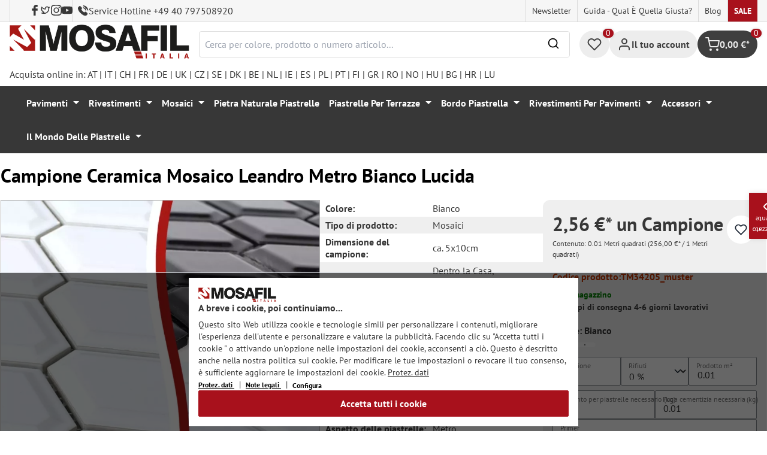

--- FILE ---
content_type: text/html; charset=utf-8
request_url: https://www.google.com/recaptcha/api2/anchor?ar=1&k=6Ld_hlMiAAAAACMVBOLHuc-ftZc4biY77AldmrFy&co=aHR0cHM6Ly9tb3NhZmlsLml0OjQ0Mw..&hl=en&v=PoyoqOPhxBO7pBk68S4YbpHZ&size=invisible&anchor-ms=20000&execute-ms=30000&cb=fhgnm3lre8oj
body_size: 48832
content:
<!DOCTYPE HTML><html dir="ltr" lang="en"><head><meta http-equiv="Content-Type" content="text/html; charset=UTF-8">
<meta http-equiv="X-UA-Compatible" content="IE=edge">
<title>reCAPTCHA</title>
<style type="text/css">
/* cyrillic-ext */
@font-face {
  font-family: 'Roboto';
  font-style: normal;
  font-weight: 400;
  font-stretch: 100%;
  src: url(//fonts.gstatic.com/s/roboto/v48/KFO7CnqEu92Fr1ME7kSn66aGLdTylUAMa3GUBHMdazTgWw.woff2) format('woff2');
  unicode-range: U+0460-052F, U+1C80-1C8A, U+20B4, U+2DE0-2DFF, U+A640-A69F, U+FE2E-FE2F;
}
/* cyrillic */
@font-face {
  font-family: 'Roboto';
  font-style: normal;
  font-weight: 400;
  font-stretch: 100%;
  src: url(//fonts.gstatic.com/s/roboto/v48/KFO7CnqEu92Fr1ME7kSn66aGLdTylUAMa3iUBHMdazTgWw.woff2) format('woff2');
  unicode-range: U+0301, U+0400-045F, U+0490-0491, U+04B0-04B1, U+2116;
}
/* greek-ext */
@font-face {
  font-family: 'Roboto';
  font-style: normal;
  font-weight: 400;
  font-stretch: 100%;
  src: url(//fonts.gstatic.com/s/roboto/v48/KFO7CnqEu92Fr1ME7kSn66aGLdTylUAMa3CUBHMdazTgWw.woff2) format('woff2');
  unicode-range: U+1F00-1FFF;
}
/* greek */
@font-face {
  font-family: 'Roboto';
  font-style: normal;
  font-weight: 400;
  font-stretch: 100%;
  src: url(//fonts.gstatic.com/s/roboto/v48/KFO7CnqEu92Fr1ME7kSn66aGLdTylUAMa3-UBHMdazTgWw.woff2) format('woff2');
  unicode-range: U+0370-0377, U+037A-037F, U+0384-038A, U+038C, U+038E-03A1, U+03A3-03FF;
}
/* math */
@font-face {
  font-family: 'Roboto';
  font-style: normal;
  font-weight: 400;
  font-stretch: 100%;
  src: url(//fonts.gstatic.com/s/roboto/v48/KFO7CnqEu92Fr1ME7kSn66aGLdTylUAMawCUBHMdazTgWw.woff2) format('woff2');
  unicode-range: U+0302-0303, U+0305, U+0307-0308, U+0310, U+0312, U+0315, U+031A, U+0326-0327, U+032C, U+032F-0330, U+0332-0333, U+0338, U+033A, U+0346, U+034D, U+0391-03A1, U+03A3-03A9, U+03B1-03C9, U+03D1, U+03D5-03D6, U+03F0-03F1, U+03F4-03F5, U+2016-2017, U+2034-2038, U+203C, U+2040, U+2043, U+2047, U+2050, U+2057, U+205F, U+2070-2071, U+2074-208E, U+2090-209C, U+20D0-20DC, U+20E1, U+20E5-20EF, U+2100-2112, U+2114-2115, U+2117-2121, U+2123-214F, U+2190, U+2192, U+2194-21AE, U+21B0-21E5, U+21F1-21F2, U+21F4-2211, U+2213-2214, U+2216-22FF, U+2308-230B, U+2310, U+2319, U+231C-2321, U+2336-237A, U+237C, U+2395, U+239B-23B7, U+23D0, U+23DC-23E1, U+2474-2475, U+25AF, U+25B3, U+25B7, U+25BD, U+25C1, U+25CA, U+25CC, U+25FB, U+266D-266F, U+27C0-27FF, U+2900-2AFF, U+2B0E-2B11, U+2B30-2B4C, U+2BFE, U+3030, U+FF5B, U+FF5D, U+1D400-1D7FF, U+1EE00-1EEFF;
}
/* symbols */
@font-face {
  font-family: 'Roboto';
  font-style: normal;
  font-weight: 400;
  font-stretch: 100%;
  src: url(//fonts.gstatic.com/s/roboto/v48/KFO7CnqEu92Fr1ME7kSn66aGLdTylUAMaxKUBHMdazTgWw.woff2) format('woff2');
  unicode-range: U+0001-000C, U+000E-001F, U+007F-009F, U+20DD-20E0, U+20E2-20E4, U+2150-218F, U+2190, U+2192, U+2194-2199, U+21AF, U+21E6-21F0, U+21F3, U+2218-2219, U+2299, U+22C4-22C6, U+2300-243F, U+2440-244A, U+2460-24FF, U+25A0-27BF, U+2800-28FF, U+2921-2922, U+2981, U+29BF, U+29EB, U+2B00-2BFF, U+4DC0-4DFF, U+FFF9-FFFB, U+10140-1018E, U+10190-1019C, U+101A0, U+101D0-101FD, U+102E0-102FB, U+10E60-10E7E, U+1D2C0-1D2D3, U+1D2E0-1D37F, U+1F000-1F0FF, U+1F100-1F1AD, U+1F1E6-1F1FF, U+1F30D-1F30F, U+1F315, U+1F31C, U+1F31E, U+1F320-1F32C, U+1F336, U+1F378, U+1F37D, U+1F382, U+1F393-1F39F, U+1F3A7-1F3A8, U+1F3AC-1F3AF, U+1F3C2, U+1F3C4-1F3C6, U+1F3CA-1F3CE, U+1F3D4-1F3E0, U+1F3ED, U+1F3F1-1F3F3, U+1F3F5-1F3F7, U+1F408, U+1F415, U+1F41F, U+1F426, U+1F43F, U+1F441-1F442, U+1F444, U+1F446-1F449, U+1F44C-1F44E, U+1F453, U+1F46A, U+1F47D, U+1F4A3, U+1F4B0, U+1F4B3, U+1F4B9, U+1F4BB, U+1F4BF, U+1F4C8-1F4CB, U+1F4D6, U+1F4DA, U+1F4DF, U+1F4E3-1F4E6, U+1F4EA-1F4ED, U+1F4F7, U+1F4F9-1F4FB, U+1F4FD-1F4FE, U+1F503, U+1F507-1F50B, U+1F50D, U+1F512-1F513, U+1F53E-1F54A, U+1F54F-1F5FA, U+1F610, U+1F650-1F67F, U+1F687, U+1F68D, U+1F691, U+1F694, U+1F698, U+1F6AD, U+1F6B2, U+1F6B9-1F6BA, U+1F6BC, U+1F6C6-1F6CF, U+1F6D3-1F6D7, U+1F6E0-1F6EA, U+1F6F0-1F6F3, U+1F6F7-1F6FC, U+1F700-1F7FF, U+1F800-1F80B, U+1F810-1F847, U+1F850-1F859, U+1F860-1F887, U+1F890-1F8AD, U+1F8B0-1F8BB, U+1F8C0-1F8C1, U+1F900-1F90B, U+1F93B, U+1F946, U+1F984, U+1F996, U+1F9E9, U+1FA00-1FA6F, U+1FA70-1FA7C, U+1FA80-1FA89, U+1FA8F-1FAC6, U+1FACE-1FADC, U+1FADF-1FAE9, U+1FAF0-1FAF8, U+1FB00-1FBFF;
}
/* vietnamese */
@font-face {
  font-family: 'Roboto';
  font-style: normal;
  font-weight: 400;
  font-stretch: 100%;
  src: url(//fonts.gstatic.com/s/roboto/v48/KFO7CnqEu92Fr1ME7kSn66aGLdTylUAMa3OUBHMdazTgWw.woff2) format('woff2');
  unicode-range: U+0102-0103, U+0110-0111, U+0128-0129, U+0168-0169, U+01A0-01A1, U+01AF-01B0, U+0300-0301, U+0303-0304, U+0308-0309, U+0323, U+0329, U+1EA0-1EF9, U+20AB;
}
/* latin-ext */
@font-face {
  font-family: 'Roboto';
  font-style: normal;
  font-weight: 400;
  font-stretch: 100%;
  src: url(//fonts.gstatic.com/s/roboto/v48/KFO7CnqEu92Fr1ME7kSn66aGLdTylUAMa3KUBHMdazTgWw.woff2) format('woff2');
  unicode-range: U+0100-02BA, U+02BD-02C5, U+02C7-02CC, U+02CE-02D7, U+02DD-02FF, U+0304, U+0308, U+0329, U+1D00-1DBF, U+1E00-1E9F, U+1EF2-1EFF, U+2020, U+20A0-20AB, U+20AD-20C0, U+2113, U+2C60-2C7F, U+A720-A7FF;
}
/* latin */
@font-face {
  font-family: 'Roboto';
  font-style: normal;
  font-weight: 400;
  font-stretch: 100%;
  src: url(//fonts.gstatic.com/s/roboto/v48/KFO7CnqEu92Fr1ME7kSn66aGLdTylUAMa3yUBHMdazQ.woff2) format('woff2');
  unicode-range: U+0000-00FF, U+0131, U+0152-0153, U+02BB-02BC, U+02C6, U+02DA, U+02DC, U+0304, U+0308, U+0329, U+2000-206F, U+20AC, U+2122, U+2191, U+2193, U+2212, U+2215, U+FEFF, U+FFFD;
}
/* cyrillic-ext */
@font-face {
  font-family: 'Roboto';
  font-style: normal;
  font-weight: 500;
  font-stretch: 100%;
  src: url(//fonts.gstatic.com/s/roboto/v48/KFO7CnqEu92Fr1ME7kSn66aGLdTylUAMa3GUBHMdazTgWw.woff2) format('woff2');
  unicode-range: U+0460-052F, U+1C80-1C8A, U+20B4, U+2DE0-2DFF, U+A640-A69F, U+FE2E-FE2F;
}
/* cyrillic */
@font-face {
  font-family: 'Roboto';
  font-style: normal;
  font-weight: 500;
  font-stretch: 100%;
  src: url(//fonts.gstatic.com/s/roboto/v48/KFO7CnqEu92Fr1ME7kSn66aGLdTylUAMa3iUBHMdazTgWw.woff2) format('woff2');
  unicode-range: U+0301, U+0400-045F, U+0490-0491, U+04B0-04B1, U+2116;
}
/* greek-ext */
@font-face {
  font-family: 'Roboto';
  font-style: normal;
  font-weight: 500;
  font-stretch: 100%;
  src: url(//fonts.gstatic.com/s/roboto/v48/KFO7CnqEu92Fr1ME7kSn66aGLdTylUAMa3CUBHMdazTgWw.woff2) format('woff2');
  unicode-range: U+1F00-1FFF;
}
/* greek */
@font-face {
  font-family: 'Roboto';
  font-style: normal;
  font-weight: 500;
  font-stretch: 100%;
  src: url(//fonts.gstatic.com/s/roboto/v48/KFO7CnqEu92Fr1ME7kSn66aGLdTylUAMa3-UBHMdazTgWw.woff2) format('woff2');
  unicode-range: U+0370-0377, U+037A-037F, U+0384-038A, U+038C, U+038E-03A1, U+03A3-03FF;
}
/* math */
@font-face {
  font-family: 'Roboto';
  font-style: normal;
  font-weight: 500;
  font-stretch: 100%;
  src: url(//fonts.gstatic.com/s/roboto/v48/KFO7CnqEu92Fr1ME7kSn66aGLdTylUAMawCUBHMdazTgWw.woff2) format('woff2');
  unicode-range: U+0302-0303, U+0305, U+0307-0308, U+0310, U+0312, U+0315, U+031A, U+0326-0327, U+032C, U+032F-0330, U+0332-0333, U+0338, U+033A, U+0346, U+034D, U+0391-03A1, U+03A3-03A9, U+03B1-03C9, U+03D1, U+03D5-03D6, U+03F0-03F1, U+03F4-03F5, U+2016-2017, U+2034-2038, U+203C, U+2040, U+2043, U+2047, U+2050, U+2057, U+205F, U+2070-2071, U+2074-208E, U+2090-209C, U+20D0-20DC, U+20E1, U+20E5-20EF, U+2100-2112, U+2114-2115, U+2117-2121, U+2123-214F, U+2190, U+2192, U+2194-21AE, U+21B0-21E5, U+21F1-21F2, U+21F4-2211, U+2213-2214, U+2216-22FF, U+2308-230B, U+2310, U+2319, U+231C-2321, U+2336-237A, U+237C, U+2395, U+239B-23B7, U+23D0, U+23DC-23E1, U+2474-2475, U+25AF, U+25B3, U+25B7, U+25BD, U+25C1, U+25CA, U+25CC, U+25FB, U+266D-266F, U+27C0-27FF, U+2900-2AFF, U+2B0E-2B11, U+2B30-2B4C, U+2BFE, U+3030, U+FF5B, U+FF5D, U+1D400-1D7FF, U+1EE00-1EEFF;
}
/* symbols */
@font-face {
  font-family: 'Roboto';
  font-style: normal;
  font-weight: 500;
  font-stretch: 100%;
  src: url(//fonts.gstatic.com/s/roboto/v48/KFO7CnqEu92Fr1ME7kSn66aGLdTylUAMaxKUBHMdazTgWw.woff2) format('woff2');
  unicode-range: U+0001-000C, U+000E-001F, U+007F-009F, U+20DD-20E0, U+20E2-20E4, U+2150-218F, U+2190, U+2192, U+2194-2199, U+21AF, U+21E6-21F0, U+21F3, U+2218-2219, U+2299, U+22C4-22C6, U+2300-243F, U+2440-244A, U+2460-24FF, U+25A0-27BF, U+2800-28FF, U+2921-2922, U+2981, U+29BF, U+29EB, U+2B00-2BFF, U+4DC0-4DFF, U+FFF9-FFFB, U+10140-1018E, U+10190-1019C, U+101A0, U+101D0-101FD, U+102E0-102FB, U+10E60-10E7E, U+1D2C0-1D2D3, U+1D2E0-1D37F, U+1F000-1F0FF, U+1F100-1F1AD, U+1F1E6-1F1FF, U+1F30D-1F30F, U+1F315, U+1F31C, U+1F31E, U+1F320-1F32C, U+1F336, U+1F378, U+1F37D, U+1F382, U+1F393-1F39F, U+1F3A7-1F3A8, U+1F3AC-1F3AF, U+1F3C2, U+1F3C4-1F3C6, U+1F3CA-1F3CE, U+1F3D4-1F3E0, U+1F3ED, U+1F3F1-1F3F3, U+1F3F5-1F3F7, U+1F408, U+1F415, U+1F41F, U+1F426, U+1F43F, U+1F441-1F442, U+1F444, U+1F446-1F449, U+1F44C-1F44E, U+1F453, U+1F46A, U+1F47D, U+1F4A3, U+1F4B0, U+1F4B3, U+1F4B9, U+1F4BB, U+1F4BF, U+1F4C8-1F4CB, U+1F4D6, U+1F4DA, U+1F4DF, U+1F4E3-1F4E6, U+1F4EA-1F4ED, U+1F4F7, U+1F4F9-1F4FB, U+1F4FD-1F4FE, U+1F503, U+1F507-1F50B, U+1F50D, U+1F512-1F513, U+1F53E-1F54A, U+1F54F-1F5FA, U+1F610, U+1F650-1F67F, U+1F687, U+1F68D, U+1F691, U+1F694, U+1F698, U+1F6AD, U+1F6B2, U+1F6B9-1F6BA, U+1F6BC, U+1F6C6-1F6CF, U+1F6D3-1F6D7, U+1F6E0-1F6EA, U+1F6F0-1F6F3, U+1F6F7-1F6FC, U+1F700-1F7FF, U+1F800-1F80B, U+1F810-1F847, U+1F850-1F859, U+1F860-1F887, U+1F890-1F8AD, U+1F8B0-1F8BB, U+1F8C0-1F8C1, U+1F900-1F90B, U+1F93B, U+1F946, U+1F984, U+1F996, U+1F9E9, U+1FA00-1FA6F, U+1FA70-1FA7C, U+1FA80-1FA89, U+1FA8F-1FAC6, U+1FACE-1FADC, U+1FADF-1FAE9, U+1FAF0-1FAF8, U+1FB00-1FBFF;
}
/* vietnamese */
@font-face {
  font-family: 'Roboto';
  font-style: normal;
  font-weight: 500;
  font-stretch: 100%;
  src: url(//fonts.gstatic.com/s/roboto/v48/KFO7CnqEu92Fr1ME7kSn66aGLdTylUAMa3OUBHMdazTgWw.woff2) format('woff2');
  unicode-range: U+0102-0103, U+0110-0111, U+0128-0129, U+0168-0169, U+01A0-01A1, U+01AF-01B0, U+0300-0301, U+0303-0304, U+0308-0309, U+0323, U+0329, U+1EA0-1EF9, U+20AB;
}
/* latin-ext */
@font-face {
  font-family: 'Roboto';
  font-style: normal;
  font-weight: 500;
  font-stretch: 100%;
  src: url(//fonts.gstatic.com/s/roboto/v48/KFO7CnqEu92Fr1ME7kSn66aGLdTylUAMa3KUBHMdazTgWw.woff2) format('woff2');
  unicode-range: U+0100-02BA, U+02BD-02C5, U+02C7-02CC, U+02CE-02D7, U+02DD-02FF, U+0304, U+0308, U+0329, U+1D00-1DBF, U+1E00-1E9F, U+1EF2-1EFF, U+2020, U+20A0-20AB, U+20AD-20C0, U+2113, U+2C60-2C7F, U+A720-A7FF;
}
/* latin */
@font-face {
  font-family: 'Roboto';
  font-style: normal;
  font-weight: 500;
  font-stretch: 100%;
  src: url(//fonts.gstatic.com/s/roboto/v48/KFO7CnqEu92Fr1ME7kSn66aGLdTylUAMa3yUBHMdazQ.woff2) format('woff2');
  unicode-range: U+0000-00FF, U+0131, U+0152-0153, U+02BB-02BC, U+02C6, U+02DA, U+02DC, U+0304, U+0308, U+0329, U+2000-206F, U+20AC, U+2122, U+2191, U+2193, U+2212, U+2215, U+FEFF, U+FFFD;
}
/* cyrillic-ext */
@font-face {
  font-family: 'Roboto';
  font-style: normal;
  font-weight: 900;
  font-stretch: 100%;
  src: url(//fonts.gstatic.com/s/roboto/v48/KFO7CnqEu92Fr1ME7kSn66aGLdTylUAMa3GUBHMdazTgWw.woff2) format('woff2');
  unicode-range: U+0460-052F, U+1C80-1C8A, U+20B4, U+2DE0-2DFF, U+A640-A69F, U+FE2E-FE2F;
}
/* cyrillic */
@font-face {
  font-family: 'Roboto';
  font-style: normal;
  font-weight: 900;
  font-stretch: 100%;
  src: url(//fonts.gstatic.com/s/roboto/v48/KFO7CnqEu92Fr1ME7kSn66aGLdTylUAMa3iUBHMdazTgWw.woff2) format('woff2');
  unicode-range: U+0301, U+0400-045F, U+0490-0491, U+04B0-04B1, U+2116;
}
/* greek-ext */
@font-face {
  font-family: 'Roboto';
  font-style: normal;
  font-weight: 900;
  font-stretch: 100%;
  src: url(//fonts.gstatic.com/s/roboto/v48/KFO7CnqEu92Fr1ME7kSn66aGLdTylUAMa3CUBHMdazTgWw.woff2) format('woff2');
  unicode-range: U+1F00-1FFF;
}
/* greek */
@font-face {
  font-family: 'Roboto';
  font-style: normal;
  font-weight: 900;
  font-stretch: 100%;
  src: url(//fonts.gstatic.com/s/roboto/v48/KFO7CnqEu92Fr1ME7kSn66aGLdTylUAMa3-UBHMdazTgWw.woff2) format('woff2');
  unicode-range: U+0370-0377, U+037A-037F, U+0384-038A, U+038C, U+038E-03A1, U+03A3-03FF;
}
/* math */
@font-face {
  font-family: 'Roboto';
  font-style: normal;
  font-weight: 900;
  font-stretch: 100%;
  src: url(//fonts.gstatic.com/s/roboto/v48/KFO7CnqEu92Fr1ME7kSn66aGLdTylUAMawCUBHMdazTgWw.woff2) format('woff2');
  unicode-range: U+0302-0303, U+0305, U+0307-0308, U+0310, U+0312, U+0315, U+031A, U+0326-0327, U+032C, U+032F-0330, U+0332-0333, U+0338, U+033A, U+0346, U+034D, U+0391-03A1, U+03A3-03A9, U+03B1-03C9, U+03D1, U+03D5-03D6, U+03F0-03F1, U+03F4-03F5, U+2016-2017, U+2034-2038, U+203C, U+2040, U+2043, U+2047, U+2050, U+2057, U+205F, U+2070-2071, U+2074-208E, U+2090-209C, U+20D0-20DC, U+20E1, U+20E5-20EF, U+2100-2112, U+2114-2115, U+2117-2121, U+2123-214F, U+2190, U+2192, U+2194-21AE, U+21B0-21E5, U+21F1-21F2, U+21F4-2211, U+2213-2214, U+2216-22FF, U+2308-230B, U+2310, U+2319, U+231C-2321, U+2336-237A, U+237C, U+2395, U+239B-23B7, U+23D0, U+23DC-23E1, U+2474-2475, U+25AF, U+25B3, U+25B7, U+25BD, U+25C1, U+25CA, U+25CC, U+25FB, U+266D-266F, U+27C0-27FF, U+2900-2AFF, U+2B0E-2B11, U+2B30-2B4C, U+2BFE, U+3030, U+FF5B, U+FF5D, U+1D400-1D7FF, U+1EE00-1EEFF;
}
/* symbols */
@font-face {
  font-family: 'Roboto';
  font-style: normal;
  font-weight: 900;
  font-stretch: 100%;
  src: url(//fonts.gstatic.com/s/roboto/v48/KFO7CnqEu92Fr1ME7kSn66aGLdTylUAMaxKUBHMdazTgWw.woff2) format('woff2');
  unicode-range: U+0001-000C, U+000E-001F, U+007F-009F, U+20DD-20E0, U+20E2-20E4, U+2150-218F, U+2190, U+2192, U+2194-2199, U+21AF, U+21E6-21F0, U+21F3, U+2218-2219, U+2299, U+22C4-22C6, U+2300-243F, U+2440-244A, U+2460-24FF, U+25A0-27BF, U+2800-28FF, U+2921-2922, U+2981, U+29BF, U+29EB, U+2B00-2BFF, U+4DC0-4DFF, U+FFF9-FFFB, U+10140-1018E, U+10190-1019C, U+101A0, U+101D0-101FD, U+102E0-102FB, U+10E60-10E7E, U+1D2C0-1D2D3, U+1D2E0-1D37F, U+1F000-1F0FF, U+1F100-1F1AD, U+1F1E6-1F1FF, U+1F30D-1F30F, U+1F315, U+1F31C, U+1F31E, U+1F320-1F32C, U+1F336, U+1F378, U+1F37D, U+1F382, U+1F393-1F39F, U+1F3A7-1F3A8, U+1F3AC-1F3AF, U+1F3C2, U+1F3C4-1F3C6, U+1F3CA-1F3CE, U+1F3D4-1F3E0, U+1F3ED, U+1F3F1-1F3F3, U+1F3F5-1F3F7, U+1F408, U+1F415, U+1F41F, U+1F426, U+1F43F, U+1F441-1F442, U+1F444, U+1F446-1F449, U+1F44C-1F44E, U+1F453, U+1F46A, U+1F47D, U+1F4A3, U+1F4B0, U+1F4B3, U+1F4B9, U+1F4BB, U+1F4BF, U+1F4C8-1F4CB, U+1F4D6, U+1F4DA, U+1F4DF, U+1F4E3-1F4E6, U+1F4EA-1F4ED, U+1F4F7, U+1F4F9-1F4FB, U+1F4FD-1F4FE, U+1F503, U+1F507-1F50B, U+1F50D, U+1F512-1F513, U+1F53E-1F54A, U+1F54F-1F5FA, U+1F610, U+1F650-1F67F, U+1F687, U+1F68D, U+1F691, U+1F694, U+1F698, U+1F6AD, U+1F6B2, U+1F6B9-1F6BA, U+1F6BC, U+1F6C6-1F6CF, U+1F6D3-1F6D7, U+1F6E0-1F6EA, U+1F6F0-1F6F3, U+1F6F7-1F6FC, U+1F700-1F7FF, U+1F800-1F80B, U+1F810-1F847, U+1F850-1F859, U+1F860-1F887, U+1F890-1F8AD, U+1F8B0-1F8BB, U+1F8C0-1F8C1, U+1F900-1F90B, U+1F93B, U+1F946, U+1F984, U+1F996, U+1F9E9, U+1FA00-1FA6F, U+1FA70-1FA7C, U+1FA80-1FA89, U+1FA8F-1FAC6, U+1FACE-1FADC, U+1FADF-1FAE9, U+1FAF0-1FAF8, U+1FB00-1FBFF;
}
/* vietnamese */
@font-face {
  font-family: 'Roboto';
  font-style: normal;
  font-weight: 900;
  font-stretch: 100%;
  src: url(//fonts.gstatic.com/s/roboto/v48/KFO7CnqEu92Fr1ME7kSn66aGLdTylUAMa3OUBHMdazTgWw.woff2) format('woff2');
  unicode-range: U+0102-0103, U+0110-0111, U+0128-0129, U+0168-0169, U+01A0-01A1, U+01AF-01B0, U+0300-0301, U+0303-0304, U+0308-0309, U+0323, U+0329, U+1EA0-1EF9, U+20AB;
}
/* latin-ext */
@font-face {
  font-family: 'Roboto';
  font-style: normal;
  font-weight: 900;
  font-stretch: 100%;
  src: url(//fonts.gstatic.com/s/roboto/v48/KFO7CnqEu92Fr1ME7kSn66aGLdTylUAMa3KUBHMdazTgWw.woff2) format('woff2');
  unicode-range: U+0100-02BA, U+02BD-02C5, U+02C7-02CC, U+02CE-02D7, U+02DD-02FF, U+0304, U+0308, U+0329, U+1D00-1DBF, U+1E00-1E9F, U+1EF2-1EFF, U+2020, U+20A0-20AB, U+20AD-20C0, U+2113, U+2C60-2C7F, U+A720-A7FF;
}
/* latin */
@font-face {
  font-family: 'Roboto';
  font-style: normal;
  font-weight: 900;
  font-stretch: 100%;
  src: url(//fonts.gstatic.com/s/roboto/v48/KFO7CnqEu92Fr1ME7kSn66aGLdTylUAMa3yUBHMdazQ.woff2) format('woff2');
  unicode-range: U+0000-00FF, U+0131, U+0152-0153, U+02BB-02BC, U+02C6, U+02DA, U+02DC, U+0304, U+0308, U+0329, U+2000-206F, U+20AC, U+2122, U+2191, U+2193, U+2212, U+2215, U+FEFF, U+FFFD;
}

</style>
<link rel="stylesheet" type="text/css" href="https://www.gstatic.com/recaptcha/releases/PoyoqOPhxBO7pBk68S4YbpHZ/styles__ltr.css">
<script nonce="RhAIJ3ihFB5ovZq4hPRBEQ" type="text/javascript">window['__recaptcha_api'] = 'https://www.google.com/recaptcha/api2/';</script>
<script type="text/javascript" src="https://www.gstatic.com/recaptcha/releases/PoyoqOPhxBO7pBk68S4YbpHZ/recaptcha__en.js" nonce="RhAIJ3ihFB5ovZq4hPRBEQ">
      
    </script></head>
<body><div id="rc-anchor-alert" class="rc-anchor-alert"></div>
<input type="hidden" id="recaptcha-token" value="[base64]">
<script type="text/javascript" nonce="RhAIJ3ihFB5ovZq4hPRBEQ">
      recaptcha.anchor.Main.init("[\x22ainput\x22,[\x22bgdata\x22,\x22\x22,\[base64]/[base64]/MjU1Ong/[base64]/[base64]/[base64]/[base64]/[base64]/[base64]/[base64]/[base64]/[base64]/[base64]/[base64]/[base64]/[base64]/[base64]/[base64]\\u003d\x22,\[base64]\\u003d\\u003d\x22,\x22GMO9ISc5wp01w71Jwr/CuRnDjwLCrsOJRExQZ8O9WQ/DoH43OF0KwqvDtsOiDz16WcKXUcKgw5Ifw6jDoMOWw4R2ICUkG0p/[base64]/DuRlXfyHComHDtsKmMyrDnWBsw5LCk8Ouw4DCjmVUw4pRAETCgTVXw7fDjcOXDMOIcz09Nm3CpCvCvsO3wrvDgcOhwqnDpMOfwrxAw7XCssO0dgAywrd1wqHCt3/DssO8w4ZcbMO1w6E7C8Kqw6tdw4QVLmHDo8KSDsOKR8ODwrfDl8O+wqV+Q38+w6LDmXRZQlrCv8O3NSh/worDj8K1wrwFRcOPIn1JO8KcHsOywqrCpMKvDsKtwqvDt8K8UMKeIsOiSj1fw6QxWSARSMO2P1RBShzCu8KJw6oQeWJPJ8Kiw7fCgTcPER5GCcKPw7XCncOmwpDDmsKwBsO3w4/DmcKbcnjCmMORw67CscK2woB3R8OYwpTCj2/DvzPCoMOKw6XDkUjDqWw8P3wKw6EjFcOyKsK3w4NNw6gRwo3DisOUw6otw7HDnGcFw6obTsKUPzvDgA5Ew6hswpBrRyfDjBQ2wqYrcMOAwoctCsORwoIfw6FbY8K4QX4iJ8KBFMKsalggw4xVeXXDvsORFcK/w6jClBzDskbCn8Oaw5rDpGZwZsOcw43CtMODYsOwwrNzwqbDjMOJSsKiRsOPw6LDn8OzJkIiwrY4K8KYG8Ouw7nDp8KXCjZHSsKUYcODw40WwrrDqcO8OsKsf8KiGGXDoMKlwqxaVMK/IzRQOcOYw6l0wpEWecOvL8OKwoh7woQGw5TDo8OgRSbDtsOCwqkfEwDDgMOyK8OodV/[base64]/wpNieyx0S8O2fnIowqM2HlAJwqA9wrJkcz0ABSZBwqXDthvDu2jDq8OhwrIgw4nCpiTDmsOtQUHDpU5qwrzCvjVWWy3DizFJw7jDtnkWwpfCtcOIw4vDow/CrgjCm3R5dgQ4w6vCgSYTwozCj8O/worDhWB5woovLibCshVDwr/[base64]/CjMKswrDDnMOew5bCqwjDh8O1w74BwofCtsKew5ZeORLDmsKmR8KwBsKIUsKVHcKuRcKQUFt/cwXDkHHCqsOZelLCj8Kfw5rCscOHw57CnT7CnioAw5fCqkAfVSnDp2cMw5vCkVTDozY8UiPDpCV9IMKUw6sjFg/[base64]/[base64]/DrVIOw5liwq/CvW7DoMO1wpLCpsK5THoLJsOKcl8dw6LDu8OHZQsUw448wprCmMKrZHMeA8OlwpsPCMKQFh8Dw7rDjcO9wphlZ8OzQ8K0woYPw58oTMOYw70Rw6nClsOYGmDCjcKPw69MwrVLw4zCi8KVLHxlE8O/EsKBK1nDnVvDmcKCwqIswp9FwrfCpXIIRVnChcKowqzDkMKuw4XChAAKNm0sw68vw5XCk01VDVXCklXDlsO0w7/DuhXCtcOpD03CssKtaQTDocOBw6U/WsOAw7bCsW3DscOTI8KmQsO7wqPDjVfCr8KEaMODw5LDvS1pw6J+XsO9wp/[base64]/Chl7Dvk1RO1QLGsO+w7NIw6xVXQkbw4vDq0/Cm8OjCMODVR/[base64]/FMOhwofCnDXDu8OPw5cVF8O9fsO0MX8mRMOMw7TCsMKGw54Xw53DtDrDhcOUPyvDvcKfWFtEwqrDscKZw6A0wobCnBjCrsO7w41lwqPCl8KMMsKlw5EbPG4MCH/DrsKgB8OIwpLCpXbDn8KkwoDCp8O9wpjDkyoDHh3Djy3ChiNbDyBQw7EldMKkSlxywpnDuw7Dom/DmMOkWcK4wpYjV8KGwqHCskTDmSQMw5TCoMKiZF0GwpHCimc0eMKCJF3DrcOSDcOGwqQXwqkHw5kpwpvDomHCi8K7w4N7w4jCtcKwwpRxPxbDgATCnsOJw4Now6TCpWnCkMOIwo/CoQd6XMKQwqpYw7wSw7tsSHXDgF1/XTXDrcOZwo/DvEZswrolw4Qtw7bCm8Kie8OKGSbDu8Ocw4rDvcOJIsK4UQvDrAJmdsOyNWt9w4DCknzCv8OYwppwIEYjw6sKw6vDi8KEwr/Dh8Oww6UpOMO9w65/wozCusOOLsO7wrc7SAnDnE3CncK6wrnDi3dQwoF5ecKXwqLDrMKBAsOJw492w4/DsnooBzUiA3gWZXLCkMOtwppSemjDk8OLEVDCgl0VwrfDoMOZw53DkMO2aEEhGj4pbFkaN03DpMKHfTkLwo3ChBPDkcOlD1xIw5cMwo54wpXCtMKVw7VySWF6C8OzTDIaw7MHWMKEIRHCk8OVw4JswpbDuMOpZ8KUwq/CtkbCsE8WwqnDusOZwpjDpXjDoMKgwq/DvMKCVMKJJMKZMsKYwovCjcKKAcKrw6jDn8Ojwo8lRkXDm3nDu2JSw612BsKUwqIidcOjw6kqd8KvGcOjwqoww6p/QQrClMK2GRnDuBzCpEDCisKtNcOBwrAIwpLDhTliBzskw6Ruwq0WSsKpJErDrEZhSHLDvsKVwrlueMKCacKkwpIrSsO+w69KMGQBwr7DrMKMJnfCh8OOwpjDkMKxDAkOwrc8GDdeXh/[base64]/CgysAaU4kw6MXbRxDd8Kxw6okwo/CosOVw7TDpsO7LwAzwqzCssORQkQQw57CmX9KRMKwBSd8XRnDpsOmw4TCiMObE8OXBmsZwrJFeTHCm8OoemHClcO7EMKNQG/ClsKNMj0eHMOZMHPChcOkRsKUw6LCqDxRwrLCqHs4dMOBP8K+cnsTw6/CiTBCwqojUglvbV5dN8KATkImw6s9wq/DsigGT1fCg2PCr8OmSXAGwpZUwpxMN8KpBUpkwpvDv8OHw6cUw7fDhX7CpMOPfQs3e20Sw44bX8Okw5fCjydkw5vCuSlXYRPDoMKiw6zCvsOMwpcbwqzDjjJIwo3CocOBNcO7wo4PwpjCni7DpcOABSt2KMKRwrA+c0cCw6UpPWs+HsO/CcO3w5nDuMOWFzQbECgRBsKsw5tOwoJPGBDCvSoEw4nCrm4gwqA/w5DCg2QwInzCm8OWw5MZOcOmwqPDu07DpsOBwpHDs8O7Q8OYw6/[base64]/Cmw/DhUPCim/[base64]/MMKFwofDhg5hO8OZwplAwocZwr5NM08CMWcvEMKuwrPDhcKoCsOqwofCtU9/w6fCt2hFwrJ2w6wjw70ufsOIGMOAwrAcTsO+wo0dFSAPwrp1M2dKwqs9ZcOTw6rDkTrDg8OVwpfCoxPDrznCpcO/JsKRTMO2wpolwq8KE8OVwqsHXsKvwoApw4TCt2XDvHxHbDDDjBkSJMKvwr3DsMOjcUvCgnlqwo4fwoAvwrjCvyMRFlnDs8OUwqohwrnDoMO/w5ldZWhNwrbDqsOVwovDucKwwqYxZsOUw5/Dl8KyF8KkLsOAFkVPCMOsw7XCpSEuwrrDkFgewolqw7rDtzVsYMKCCMK2G8OSIMO3woYZTcO6Iy/[base64]/[base64]/Y8OwDlQ7w74JOsKjYcOSXgwJwoEyH1jDtkY6A0gDw7nCkcK4wrZRw6XDlsOFdjHChgXCksKoOcO9w4LChEbCrsK+EsKQAMOOdi9hw5oDbMKoIsOpacKvw7rDrgDDosK/[base64]/CvcOXQ8OlWMK+wq7Cs8KNMcOiwqgHw4DDiMKJKxRBwrTCl0dDw4B4E09AwrrDmhDCvQDDhcOxekDCtsKGdmNLaCNowoEiMxM8ZMKgVAl6TEsyLE18J8O4b8OCUMK/aMOpwo80GMKVLMOjbGPDucORHxTCmjHDgMOwcMOtU1V1Q8K+TB3Ci8OfOsO0w5ZqPMOCZV7Cul4KRMK4wprDr1fDl8KIEDEgFTTDmihVw45CIMOvw7nCoTFuwr1Hwr/[base64]/Cs8KAwrTDjcKwXsKtw4LCg8Oqw5HCjsKEw6ATwqtASGEUDMKow4HDq8OTBGh4AV0Uw6AsFB3Ck8KdJMOGw7rCp8OpwqPDlsK7AMKNLy/DoMKDNsKNXC/DiMKQwoo9wrHDs8OOw47DqxbCj1TDs8KpSSzDq3zDj3dVwpXCuMKvw4wowrTCuMKhPMKTwoXCrcKmwp91LcKtw63CgzjDplrDgH3DmBnDtsOkVsKFwpzDp8OJwrjDnMO1wpLDs0/[base64]/DuMO9wr/CrsKlSsKCPxTCicK9w77CgxHDmT7Dj8KzwpnDmjRUwqUww5YZwr/DisOUYgVKYz3DgsKKDgPChcKZw7PDgH4Sw7vDhlPDlsO4wrnCmFHCg2k3HwE7wojDpx7CtmRfd8Oiwok/RB/DtQ9VQ8KUw4XDmUxwwp7CvsOqSmTDjmjDgcOVfsOePT7CnsOpMG8YSjQTQnVwwo/[base64]/Dn1DDrm3CtMOXworDhMKzwppKZMORw4nCqUjCuATCsGfCrX94wo9lwrHDlRvDqEFlA8ObcsKrwox7w79FPS3Cmjdiwol1AcKEa1BOw4Eqw7YIwq1rwq/DocO/[base64]/DgcK4DSJ9w75XwoDDv0x4wqbDpcKLw406wrxnwpzCpMOeVCfDq3fDvMOlwoYOw40UacOFw7XCv0jCt8O4w6LDm8KqUiTCrsOPw6LCnHTCo8KYVTfCrE4mwpDCosOFwqpkB8ORw73Ch2prw611wrnCt8KcccOYDC/[base64]/QMKjL29ubyRUw5LCi8OTwoo/bcOUwpplw5Eyw7HCvcO7Jyhpc0XCksOFw73CskLDqMKNZsKYIMO/dTvChsKOZ8OAOsKFSAXDjUoId0TCjsO1NMKtw7TDucK5L8OOw7cPw64FwrHDjQFkfgDDpE/CkT1JIcKkd8KDSsKKMcK2NsKZwrYkw6bDuCbCjMOWHsOLwqfCgHXCpMOIw6kkQGM1w4EMwqDCmCLCoArChjs0S8KQJsOXw4t7O8Kuw6F/aXXDp2FKwpLDtBHDvE5WaSrDrcO3F8OlPcOxw5cyw6ECfMO8DT9pwojDjMOIwrLCncKHKEgvMMOhKsK4w7rDi8OEPcKQYMOSwoIcZcO1UsOUA8OnHMONHcOkwobCjkVKwp1ZLsK2bS5fNcKFwpnCkiHDshY+wqrCh3/DgcOgw5bDqXLCr8OCwofCs8OqbsKESBzCqMO2PsOtBhxXUnJxch3CgE5Aw6bCnVHDoWXCuMOAEsO1Uw4aNUbDrMKVwpEDJSPCmMORw7PDmsOhw6IDKMK5wr8YVsOwJMOjBcKow6TDpMOtJk7CnmB3GwpEwqkhdMKQeDp0e8Oxwr/CjMOewrRiNsONwoXDqyU7wpPDnMOQw4zDnMKDwoRcw4fCkXXDjR3CisKzwqrDusOAwrHCr8O/wqLCvsKzZmYgMsKPw4hGwo84azXCkXDCncKcwpbCgsOrH8KewrvCocO/BkANYg0OcMKwT8ONw6LDiT/[base64]/TcK0w5Juw5XCgcK8P8KPCm7CvcKYwqnDg8KTTcOGBMOWw4FJw4YVVhg4wp/DkMOGwq/ClS3DpcO+w795w4/DjW/CgytuL8OTwpvDlT5Rcl3Ct3QMMsKwDcKfAcKlN1XDgx1MwpzDvcO8FnvComIvOsONDsKcwqsdTiDDjglEw7LDnwpEwrfDtj4hS8KXE8OqR0XCl8O2wrXDpwfDmWwxPMOyw4fDl8OXMWvDl8KqH8KCw4woVAHDhl8LwpPDnGNXwpFhwolDw7zCr8Oiwq/DrlMiw5bCqBYjQMOIER1hKMOmF2Y4wpg0w5ZlNDnDvgTCg8Omw5QYwqrCjcOgwpdDw4lew6MHwpbCtsONXsOPGQdfCiHClMKSwr4IwqHDj8Oew7RlS0RwAEB+w7sUCMOlw742PsKkajF4wrvCtsOjw7vDgU5iwq4swpzCjTLDtQB/JsKGw6fDj8KkwpBSKB/DlnTDmMKXwrhtwrx/w4EzwoIgwr90YhPCmS0GSDkgHMKYZF3DkMOPBW3Cpyk3OWlww64YwpDCsA0BwrAWPSHCsW9Fw6/DmDdCwrHDjgvDpxMDBsOHwrHDp10TwrXDuldhw71AN8KzFMK4KcK4GsKEIcKzL342w59iw6jDqyEHFzIwwrzCq8K7GGlewq/[base64]/CqsKewrdwwp/DryxCw6giwrsrwrN/UChvHFxzAcK/[base64]/[base64]/DrFQLAwsmTsKQDMK8wrUUaTnDq8Kww6LCjMK4EkjDoBPClcOwPsO6ECrCr8KBw60Jw606woTDlkQTwq7Cjj3DpcOxwqBoPkRww6wuw6XDi8OUfT/DtjTCksKwc8OsDmhKwoXDlRPCpQgqdsO7w4RQaMO2WHZnwp88fsO/cMKXdMOGLWJ+wp4iwpXCqMKlwqPDucO4woZ+wqnDl8KCe8O9b8OkAVvCnjzDvl7CrWovwqTDqcOQw4MrwrDCvcKKAsOlwoRUw5/Cu8KMw7HDkMKEwqHDuUTCvHfDrFted8KXCMOdKQ1Nwq4PwqM6wq7CusKHQGfCrVxgNcOSRgHDrUMrDMOAw5rCosK4wo/[base64]/[base64]/w5p8HMONwr94w6DDlCV8MzgIfERtw6FYJcKfw6drw63DoMOWw6Y1w6XDtiDCqsKEwoTDlxjDqjQhw5ckLV3DjWldw4/DjnbCmzfClMOEwpnDk8KwIcKCwr9twrNvfCRwH0B+wpUaw4HCkHTCk8Onwq7Ch8OmwoLCicKIXW9wLWYUB05cOUPDgcOSwrQLw5AINsKpbsKRw5/CqsO+AMOdwr7CoG4oPcOjDCvCqXQ7w57DixvCsG0jb8Onw4Afw7/[base64]/[base64]/Dp8KmPXTCu8Oqw6kWwo9Jw5EpesKRbsKJwr4fw6/CjizDpMKtwqrDlcOtUTdDw4cNXcKYV8K1dcKsUcOJLwrCkhsjwpPDnMKZwp7Cp1RMTsKiF2Q+XsOXw4Inwpx0F0LDkBRxw49Zw7TCisK3w5kGUMOOwozCr8OfKX3Co8KLw5sKw45yw4MYIsKAw6Bqw5NdIS/DnEnCksK7w7ktw4ADw5/Cq8O/OcKjcw7DpcKYOsKxPHjCtsKqFErDlmRYRTPDhA/Dg3kYRMOHMcKXwqTDisKYQsKuwoIXw5UcQEkqwpd7w7DCqcO0OMKvw5Y2w6wdGMKGwp3CocOXwrMQPcKiw6Vewr3Cl0HCjsOZw5/CmcKFw4JtacKxf8K+w7XDtETCo8Kjwo85Mws+VkvCssK7ZGsBFcKrH0LCrsOpwrXDlRgMw5LDnnrCk1zChwBIL8KJwq/CjUpqwq3CqwxbwrvCtF/DicKBeVdmwoLCgcKmwo7DhVzCgsOJIMO8QTYHSTFyW8OGwp7Ck2F+ZUTDssOYwoXCtMKDdsKHw6ZWVD7CrMOURC4BwrTCvcOQw61Ow5Uxw6vCvcO/[base64]/N8Opw69kNsOxfjIFwpHDlXXDssOJZMOUw7YdVcO7R8O/w7lgw7M0wqnCqMK5ehjDhxbCn0cIwoDDkHvCt8Ogd8OkwrQXYcKMDXU6w4waUsO6JgYZTXdNwpzCocKAw5jCgGYSA8OBwrEJbhfDuCQPB8OHK8Kww4xwwoVBwrJZwrjDjsOIDMKoD8KXwrbDiX/Dl3Q8wrXCh8K4IcOPFcOJa8OBEsKXFMKUGcKHIzwBUsOBYlhtLlFqw7JrNMOZw7LCgMOjwp/CrVnDlCrDu8OUQcKAaHNBwqEDPxJcAMKOw7YrHMOlw6nCtsOuHmEvH8K+wrnCvAhbwovChQ3CoSt5wrBPSHgpw4/[base64]/CkMK1YMKIwo8iwp16U10pGcOHwprDiMOdbcOkFMOfw67Dq0ckw6LDocKxK8OKdCbCgDJRwq/CosKSw7fCicKKw4tKNMOXw7oeIMOjH0cCwoXDrzIGe1g4HRbDhkvDnihkYQnCjcOJw7hOWsKwIjhrw61zQMOCwrd9wp/CqHwFXcOVwp97SMK7woNdZ0Z4w4AMw5wZwrjDpsKlw4zDl0FHw4sYw5PDmQA2VsOkwoNuR8KyPFDCiGrDoFlIZcKBQVzClAJ2LsKWKsKZwp/DtRvDviAEwr4Pwo5Kw65rw73Di8Oqw6fDg8KaaAPDhQIiQkBzBwVDwr4bwocJwr0Fw5FiJhPCoxPCtcKUw5gWw4VywpTCm3o5wpXCjivDpsOJw5zClFvCuk/ClsKZRhpbA8KUw6d1wo3DpsONwpUxw6Vzw4cAG8Kywr3DscOTH2rCrMK0wrsTwpvCim0Gw5vCjMKhAGRgAy3DtGAQWsKfCHvDtMKvw7/Cu3DCmcKLw5bCl8KUw4EKcsKoMcOEGsOHwrzDimNmwoAEwoDCqWEfHcKEc8K5UQrCuX0/A8KVw6DDoMOEETckPx7Csk3DuSXCpTsfaMOlQsOlBGHCimfCugTDt0HCi8OaX8OjwrzDoMO+wqtxYzPDkcOeLsO6wo/CocKoGcKhSjFYZ1fDqsOgEsO/[base64]/Cr8KbfsKkwqvCglRnw6wEDkfCnMKkwq7DjcKmCcKda1jDv8KnWQfDshnDv8KZw5ZoBMKWw7XDjHfCnsKFbiVSFMKOdcOawq7DtMK8woYYwq3DvFcUw5nDjMOew5AZHsOmYMKgZFPClcOFLMKSwoosDGsUasKOw5p4wpx9O8KyKsOiw4HCsg/[base64]/CgkRUEsKmWFl/wqlOw7U1wovClCoEQ8KTw7hNwpnDlcOfw7jCmQsHM23Dm8K+woA+w6HCpwRLesOGIMKtw5t1w7AnfSjDu8O7wqTDjxhHw5PCun4rw43Dr0IjwoDDoXtUw45lB2/CtR/DgMOCwpfCvMKnw6lMw7/[base64]/CpsOAw4jDpnFkdycGwrJmcXbDuMOBw5EpwpJ5w4lewoTDhcKdBhk5w4h1w77Ch0zDpMO7bcK0MsO4w73DjsK+QwY9wqwfWHYeA8KHwofChSPDv8Kvwocwf8KqDzsZw5jDq1/DpinCu2XCjMO0woNvVMOGwp/Ct8KxVsKGwoxvw5PCmH3DkMOnc8KJwrUrwqJKTmcbwpzCk8KFeHZEwqJlw5jDumF5w4l5HhU8wq04w4PDjcO0AW4LWCbDscOPwptvfMOxw5fDpcOaG8OgSsOPLsOrJB7Cl8Oowp/Do8OUN0gVbUjCmnlmwpDCvg/[base64]/[base64]/woXDrnnDlsO8wpwPw6AqD8K6WMKKw67DncKLSCTCnMO+w7/CgcOgJgbCkA/DoCRRwrgMw7TChsO7S0TDlC/[base64]/CsSpnRivCs2lEw4zCrxZsJsKeE8OiQkDDo3nCmF1JQsOWNMOCwqnDg0M9w77DrMKKw6tsezPCmDozQTzCh0kjw5fDjiXComzCnwFswqoSwr/ChlFYG3MqbMOxN0gTNMOUwppQw6QMw4EVw4FZZkrCnwRQI8KfQcOLwrvDrcKVwp3CiREMWsOUw7p5EsO5GBlleFA0wqUQwo9Ywp/Du8KpfMO2w7HDh8OgYjYIDHjDjcOdwrYYw5FIwr3DujnCpsKpwqVxwrXCownDkMOZCDJMOznDo8OGTQ0/[base64]/[base64]/CrAQQKcOADA3ChsOyVy1UwopUwpZWB8Onw7gnw7NawqzCvV7CksKdR8KtwpF9w6Nkw4PChB8gwqLDgFrCgMOdw6osbQBfwrvDlCd8wqhpMsO/[base64]/[base64]/NgLCjwl4w60twrZaVAsqRMODecKrw5kOwr0Ow79iX8Kxw61bw71kYsKVK8Kbw4kvwpbCmsKzMjBbQhLCrcORwqbDkcOFw4nDmMK/wpVgJH/Dv8Oke8Ouw5bCtDBNXcKjw5YRAmTCssOlwoTDhiPCo8KPETHDjybCrWQtf8OZAgzDnsOxw50uwqLDpGw0C24WPMOfwo5NZ8Kow45DZX/CoMKFRmTDs8Kfw5Z3w53DpcK7w5dxOi4sw7LDpBVpw4pvBn04w4XCp8OXw4DDtMKlwoMywpnCki8cwr/DjcKLGsOxw5hvasOGGQzCpWXCjsKpw6HCoV1cZsO1w7wDE29hImPChsOhfGzDlcKrwpRUw5wwaXbDkwNHwr7DscK3w7fCscKmw6xgWmQkckI4JxvCuMOqUnNww5TChzrCqGcmwqMYwqQkwqXDlcOcwoM3w5fCt8Kzw7fDoDrCjR/CuytTwodLO2HCmsO/[base64]/wpkPbwRfDlpxwpbDusOoayvDmw8eTcOaw7Jnw44mw7hDAV/CmcOULUDCmcKnCMOAw7HDmDZ7wrvCgn5UwrhvwojCnwjDg8OKwoxUEcKDwprDs8OMw7zCi8KYwoB7LUrCo354WMKtwoXCn8O9wrDDu8Kuw6XDlMKAIcOAG0DCtsO9w78bA1gve8ODJCzDhcK4wrfDmMOvdcOmw6jDlmfDpcOVwp7Dkk9pw4/CjcKrIMOwAMOIRmJJFsK0Tz5xLAbCtFdswr5CPVpmMcOuwpzDmHfDoQfDpcOBLcKVfsOowp7Dp8K4wrfCrHQVwq1yw613aXgPw6fDhsKVPUQdbsOWwplBZsO0wobCgRjChcKgM8KxK8K6bsKMCsKAw75sw6FLw61Owr00wo8eLyTDuyLCpUtow7YLw5EAGgHCmsO1wp/[base64]/w7ghwp0bw6PClQI/[base64]/[base64]/DkxYgw7bCsBzDv8Kww54KD33DpMKPb8KBMsOsS8KXIQx1wo4+w7XCtXnDjsOeIyvCrMKUwo3ChcKABcKFUUhhJMOFw4vDoFpgSxEHw5rCusOKFsKXOkdDL8OKwqrDpMOOw7lEw5rDi8K7CSnCgxpwc3B/[base64]/[base64]/Dj21zGmkqw7TDiU9Swq1xwqTCg0PCh35pPsOdUmLDmMO2wq81THzDsB/ClW1SwrvDs8OJRMOZw7Mkw73CosKARG9qL8KQw5vDr8KFMsOTbSPDhGs8Y8KGwoXCshpFw5YKwooYYWHDpsO0eTvDj3B8V8OTw6ImRnvCtVvDqMKkw4bDhDnCrcK3woBqwonDh1lrCy8MI1czw4QTw4PDmRbCjTvCqn1Yw6E/[base64]/[base64]/CjS7DisOJw6hywoN2w7vCtMKbwp7CnMKJfGDCp8ORw70EJwoMw5g9IsO9asKDBMKGw5FbwqHDg8Kew49fUMKMwp/Dmxs4wpvDqcOaRcKcwoY1asOtSMK3B8O4QcOKw4bDunLDksKjKMK3URrDsCPDvk9vwqlnw4fDrFDCgHLDtcKzacOochXDh8KkIcKMTMKPBgbCsMKswovDoH8IGsOjDcO/w4jCgQ7CiMOawrXCpsOEXcOlwpfDpcO0w7PDuUs4WsKHLMOVDDxNccKmGXnDoyzCj8OZZ8K9RMOuwrjCrMKSfxnDj8Kdw6nDiyBFw7LCqG8eU8O4a3Bdw5fDmgvDscKhw7fCi8K5w415O8KYw6HCp8KXSMK7wr0lw5jDtcK6wp/DgMKwMjVmw6JqTCnDu2DCm2bClQ/DhEbCscOwaghPw5rCrmnDhH4raEnCv8OKEcOvwo/CmsK5MsOxw53DucOtw7BxaVESUlM+YVo3w4PDtcKFw6rDkjAtQFBDwo/[base64]/[base64]/[base64]/Co08nwq8Da8OTw5BqwoFxDcO3f8OCwqsMJkNVEMOnw7V9VMK0w4DCrMOyDMKdK8KTw4DDqWZ3DDIRwphpSmvChD7DoE8JwprDs3wJJcO/[base64]/CsMKhc8OUEcKmwr7CjMK8woDCuE/DilAjW8O/UsKPA8OnTMO/J8KfwpsSwqNQwrPDssK3ZTpif8K+wpDCnHzDuFdRZcKoWBk+EQnDo1oYO2PDrTzDrsOgw4zCihhAwqjCqxNWHwwldsO4w59rw6kLwr5EfnXDs0MtwogdfnnCoU7ClSbDqsOjw6rCvC1pJMOnwo/Di8O0BFAOD31AwpIaRcOgwobCi2NTwplITigXw510w6fChHssaiwGw7AeL8OCIsK7w5nDpsKLw6Inwr/CkB/CpMOiwok5fMKCwrBwwrpYOHgKw48qccOwKEHDlMK+NsOIXsOrKMOKBcKtUyrDv8OKLMO4w4EhIxsgwrTComXDs37DicO0AGbDrUMTw7xAEMKYw40uw68WPsKxIcO/[base64]/UXxpwqBORiTDkUjDgy7DsH/Cv05vw4M4w4ptw4l7w44Bw5/DssKpVsK/T8Krwr7CicO6wpF+ZcOWCS/ClsKbw7TCksKIwppOAmjChl7Cs8OiOn4Ow6DDgMKuMwTCinTDh2xMw5bCi8O3Zwpgd0M/[base64]/w6soUMKhbU3DlTYjNQnDksO1w5HDmMKkw4DDiUrDicKRA1jCrcOQw6PDj8KXw59cFkIaw7NkO8K0wrtYw4NoBMKJKDPDgcK/w7HDgMOPwqjDpApkwp0hPMOlw4DDrirDscKpTcO0w5gew4ghw40AwodeQ3PDjUkHw6Uyb8OVwpxfMsKpR8OCMTJDw5zDnSTCpnnDnX7DhmTCg0zDnUUvSgTCpVXDq0lKdcOqwqIvw5Jsw4IVw5pJw4NNQcO/DB7DrlZjK8K4w7wOUwlDwpR1GcKEw7F1w7XCm8Ogwo1GLMOXwoNYCMKlwo/DocKfw6TCihZpwoLCjggyCcKpN8KoA8KCw65fwr4Lw59nbHPCvsOOAVnDlMK3InV2w57DpB4vVA/CmMO/w4oDwq4pMwZTcsOIwpDDuHDDgsOmcMKKS8OGAsO4ZHvCn8Otw7bDvyMhw7PDg8KiwpXDphR/wr7Ck8K9wphOw4lDw4HDrkYQOXXDjsOoTcOYw7ENw4/DmFDCpHdBw5BIw6zCkCLDjA5BIsOmPVTClsKJHVDCph8GCsOYwpjDi8KdAMKbInRIw5h/GsK1w6jCv8Kmw5bCg8KPbUM7wrTCjHRDJcKNwpPCgAMBSynDisOLw50Pw4HDgQdZCsKxw6HCrAXDphBWwobDusOJw6bCk8OTw7R+WcOxVHQ0dcKYQFZQbjhiw4XDtnpwwq9WwrZGw4/DgVhTwrDCiAsbwrlZwpB5HALDjsK8wrt2w6NhABhMw4Rkw7DDk8KDYVlRKl/[base64]/YcO9w4ZbdsOpNW0Awq0ae8KFw7BXw5g3w5nCg2wYw4vDpsKIw5HCp8OsBF0AN8OrGTXCr3XDvCljwr/Cp8Kpw7XCuTXDgsKLN17DvcKswqPCusOYRSfCrW/CoH0awqvDicKQPcOSBcOYw5lbwozDkcONwqYJw7zCq8KGw7rCkWHDhk9Mb8OQwoMKe0bCgMKKw5DCt8OBwoTCvHrCn8O3w4nCpDLDjcKMw43Cn8KVw6FeDx1FAcKcwqE7wrx4M8OOLy03HcKLCnPCmcKQJMKLw4TCthPCpAEnfjh2wr3DqHQjYmvCqcKAGn/[base64]/CqwjDrcOzPn/CpWTDikRlC8Oyw7fDvk5VwqnCvsKhPXdQw6LDiMOiXMKRIQHDlxrDljIiwo9PQBHChsO3w6w2fxTDhUDDsMOyG3/[base64]/ChWZ4woVIw68bwpjCksK9w5pdbw7DmTLDsV/CrcKOV8KFwoYQw77DvcO0JB3CnznCi2zCq3DCl8OIe8K8UcKRewjDosKJwo/CpcKJU8K2w5XDoMOndcKtHMOgPMOAw791cMOsJMK+w7DDgMKTwpQKwot0w7wWw78jwq/DjMKbw7PDlsKnRAxzHw8IM0cwwq4Vw6XDv8Osw67Cpx/[base64]/UDrDisKow4VjwqHCpVzDuRfDtcOaw7fCoBjCl8KkSMONw7QPwpvCnn80Kg5iZsKCcCg7PMOiWsKlbQrCmTvDrcKvJyhtwqkNw5RHwrLCmMO7UEJOXMKDw6vClT/[base64]/[base64]/[base64]/[base64]/wpTDuWlacMK+dMOWLcKSw4rCq1wiUsK5acKDRC3CiXnDqnnDuWUzNgvCr24Xw7PDuQDCiGobAsKKw6TDqsKYw6XCvk04CcO6DGsDwrFIwq/DjA7CtMKuw50yw5zDh8K2Y8OMFMKvVMK3FcO1woRXJMOhKnhjYsKIw4LDvcOOwr/CocODw4XDgMOgMX9KGhHCo8O7H0tJVAZnfhl7wovCtcKHQRnClsO8M2/Dhm9JwpJCw7bCq8KjwqRDB8OiwqUiXAPCnMOEw4lABhjDgHstw43CncOow6HCgDbDlSTDrMKZwpYSw7EleBAww6vCpjnCrMKcwo53w6TCpcOcV8Ouwr9swqNUwrvDs0HDnMOFK1/ClsOQw4rDt8OxUcKww79rwroZdlEOMjNXNnvCj1Qhwossw4rDssK+w4/DgcOOAcOIw60tRMKgcMK4w6PDmkglPjzCgUzDmwbDucKuw5TDnMOLwql5w5QjKx3DlCjCkFLCkx/DnMKcw50oH8Osw5NdZsKBLcO2BcOawoLCtsKVw6lqwoFXw7DDlDE6w6ogwpnDgjdjaMO9OcOXw5vDjMKZaBQHw7TDnxxlJBUFPXLDqsK1CMO5ZCY4B8K0XMKcwobDs8O3w7DCjcKZN2PCq8Owf8OewrvDh8OofxrCqUYywovDgMKVanfCl8Omwq/Cg3vCuMOgbMO+UMO3csOGw5LCgMOlLMOuwqFXw6trNcOEw7VFwrA2YWdIwqI7w6XDjsOWwqtfwrTCqsOTwo9Mw5nDu1nDhsOMw5bDh1AQfMKkw6vDjEJowptiMsOZwr0QCsKAVSxtw4pDOcOsPhBaw7IPw4pFwpVzVW1RQxDDi8OpfDvDlgsWw57ClsKYw6/Cqh3DtCPCqcOkw5oKw6nCnzZMOMOJw4kMw6DDhAzDtBLDp8Osw4rCu0jCn8OdwqTCvjLDkcKjw6zCicKOwpXCqEU8DsKJw4IMw6bCq8KcZ2XCtcOLclXDmDrDsEcGwqXDtyTDmUrDlMKpO0/[base64]/wonDrRMsw6jCiQPCu8Orw6MEWRQ9OsKIdkPDn8Kcw5cxQiLCpG0yw6zDicKkV8ORKCvDkzEkwqQAw5crccOofsOPwrjCt8OxwoIhPR5qLW3DiCvCvCPDt8K9woYUdMKpw5vDlHc/YCbDkFnCm8KDw6/CoG8pw5XCk8KHJsOgMxg/w7bDlTgZw75tTsOiwofCrm/Cv8OOwpNYLcOlw4zCmFvDoizDh8K8ECt9wr4QNHFfd8K7wqg2Mz/CnMOQwqYWw4zDvcKKDkwYwoxtw5jDv8KOKVcFU8KHI0ljwqcOwpPDlVMnLcKBw48UBU1pAydgHhgZw6MPO8O6CMO6WifCtcOebW7Dp23CoMKGT8OLMXElN8O/w5QdTMKWfCnCn8OFY8K2w5xRw6MKOWDCtMO+QcK5Q3TCosK5w5kCwokQwonCqsK7w6xebXkyXsKDw6wfEsObwqZKwp1ZwrMQK8KmcybCv8OGBcOAQsOWK0fCgsO0wprCjcONfVZaw7nDgyA1Xg7ChVLDgDEPw7XDpSrCjAZwTH7CjRpnwp/DhcOawofDqCsgw4fDtcOCw4fChQENJ8KHw7RFwr1CEMOaLSTCuMOvGMKtDwHCocKTwrwZwpQXLcKfwqXCrh0xwpbDrMOLNATCmDUiwpliw5LCo8OCwoMXw5nCtXQHw5Uhw6Ydcy7DksOjF8KyJcO9LsKJU8KeP29QcRx6Zy7CvMOEw7bCj2BYwpw8wpbDpMO5T8Kiwq/[base64]/[base64]/Cs1QWw4vChcKpdxDDqQJVw6M2G8KHR8O4bwxPFsK5woPCoMOoAV9tSxxiwrrCpnXDqGfDk8OONgUNXsORQ8OYwo0YH8OywrLDpTPDml/[base64]\\u003d\\u003d\x22],null,[\x22conf\x22,null,\x226Ld_hlMiAAAAACMVBOLHuc-ftZc4biY77AldmrFy\x22,0,null,null,null,1,[21,125,63,73,95,87,41,43,42,83,102,105,109,121],[1017145,246],0,null,null,null,null,0,null,0,null,700,1,null,0,\[base64]/76lBhmnigkZhAoZnOKMAhnM8xEZ\x22,0,0,null,null,1,null,0,0,null,null,null,0],\x22https://mosafil.it:443\x22,null,[3,1,1],null,null,null,1,3600,[\x22https://www.google.com/intl/en/policies/privacy/\x22,\x22https://www.google.com/intl/en/policies/terms/\x22],\x22efgfIaLX6u/WDshjhlIKcQBKVhSJKWlEfAzOcJI5GH8\\u003d\x22,1,0,null,1,1769111377049,0,0,[89,233,236,43],null,[175,128,111],\x22RC-U-xXF75guCdFRg\x22,null,null,null,null,null,\x220dAFcWeA5wtpWPEV2tzLZtEe5g_AA8MwvGpBTMfzMhUpEMwTT0QkIKhaviAXmV7c8xnBHpvXI2k62tb1uYl0JF1a6Wi0ljM2gaDQ\x22,1769194177038]");
    </script></body></html>

--- FILE ---
content_type: text/html; charset=UTF-8
request_url: https://mosafil.it/builder/list
body_size: 2732
content:
            <div class="cross-selling-products">
            <p class="h6">Accessori adatti</p>

            <ul class="cross-selling-products-list" data-add-to-cart-price="true">
                                                            
                            <li class="cross-selling-products-item d-flex g-3">
                                <div class="checkbox">
                                    <input type="checkbox"
                                           class="form-check-input filter-multi-select-checkbox p-1"
                                           data-label="Grout"
                                           value="12a781c85c774dc09f62192857f88a11"
                                           id="12a781c85c774dc09f62192857f88a11"
                                           data-cross-selling-add-to-cart="true"
                                           data-product-id="12a781c85c774dc09f62192857f88a11"
                                           data-quantity="1"
                                           data-total-price="25.42"

                                    />
                                </div>

                                                                    <div style="display:flex;min-width:60px;flex:1;">
                                                            
                        
            
    
    
    
                
        
                
                    
            <img  loading="lazy" src="https://mosafil.it/media/5f/39/89/1750101903/khfix-1kg-png-6b69.webp?ts=1750101904"                              srcset="https://mosafil.it/thumbnail/5f/39/89/1750101903/khfix-1kg-png-6b69_400x400.webp?ts=1750101904 400w, https://mosafil.it/thumbnail/5f/39/89/1750101903/khfix-1kg-png-6b69_25x25.webp?ts=1750101904 25w, https://mosafil.it/thumbnail/5f/39/89/1750101903/khfix-1kg-png-6b69_180x180.webp?ts=1750101904 180w, https://mosafil.it/thumbnail/5f/39/89/1750101903/khfix-1kg-png-6b69_800x800.webp?ts=1750101904 800w, https://mosafil.it/thumbnail/5f/39/89/1750101903/khfix-1kg-png-6b69_133x133.webp?ts=1750101904 133w, https://mosafil.it/thumbnail/5f/39/89/1750101903/khfix-1kg-png-6b69_80x80.webp?ts=1750101904 80w, https://mosafil.it/thumbnail/5f/39/89/1750101903/khfix-1kg-png-6b69_35x35.webp?ts=1750101904 35w, https://mosafil.it/thumbnail/5f/39/89/1750101903/khfix-1kg-png-6b69_250x250.webp?ts=1750101904 250w, https://mosafil.it/thumbnail/5f/39/89/1750101903/khfix-1kg-png-6b69_100x100.webp?ts=1750101904 100w"                                 sizes="60px"
                                         class="cross-selling-products-item-media" alt="Primer pronto all&#039;uso Schönox KH FIX dispersione adesiva di resina sintetica 1 kg" title="Primer pronto all&#039;uso Schönox KH FIX dispersione adesiva di resina sintetica 1 kg" itemprop="image" loading="none"        />
                                        </div>
                                
                                <div class="product">
                                    <div class="name-container">
                                        <a href="https://mosafil.it/primer-pronto-all-uso-schoenox-kh-fix-dispersione-adesiva-di-resina-sintetica-1-kg.html" title="Primer pronto all'uso Schönox KH FIX dispersione adesiva di resina sintetica 1 kg">
                                            <span>Primer pronto all'uso Schönox KH FIX dispersione adesiva di resina sintetica 1 kg</span>
                                        </a>
                                    </div>
                                    <div class="configurator-price-container">
                                        
                                        <div class="quantity-price-container">
                                    <span class="product-quantity">
                                                                                    1 Pezzo
                                                                            </span>

                                            <span class="product-price"> 25,42 €</span>
                                        </div>
                                    </div>
                                </div>
                            </li>

                                            
                                                            
                            <li class="cross-selling-products-item d-flex g-3">
                                <div class="checkbox">
                                    <input type="checkbox"
                                           class="form-check-input filter-multi-select-checkbox p-1"
                                           data-label="Grout"
                                           value="1a50b427cd304c4fb7d8d5b4a0b9e41e"
                                           id="1a50b427cd304c4fb7d8d5b4a0b9e41e"
                                           data-cross-selling-add-to-cart="true"
                                           data-product-id="1a50b427cd304c4fb7d8d5b4a0b9e41e"
                                           data-quantity="1"
                                           data-total-price="15.27"

                                    />
                                </div>

                                                                    <div style="display:flex;min-width:60px;flex:1;">
                                                            
                        
            
    
    
    
                
        
                
                    
            <img  loading="lazy" src="https://mosafil.it/media/fe/db/11/1758303740/schoenox-es-fugendicht-silikon-bahamabeige-png-c556.webp?ts=1758303741"                              srcset="https://mosafil.it/thumbnail/fe/db/11/1758303740/schoenox-es-fugendicht-silikon-bahamabeige-png-c556_400x400.webp?ts=1758303741 400w, https://mosafil.it/thumbnail/fe/db/11/1758303740/schoenox-es-fugendicht-silikon-bahamabeige-png-c556_25x25.webp?ts=1758303741 25w, https://mosafil.it/thumbnail/fe/db/11/1758303740/schoenox-es-fugendicht-silikon-bahamabeige-png-c556_180x180.webp?ts=1758303741 180w, https://mosafil.it/thumbnail/fe/db/11/1758303740/schoenox-es-fugendicht-silikon-bahamabeige-png-c556_800x800.webp?ts=1758303741 800w, https://mosafil.it/thumbnail/fe/db/11/1758303740/schoenox-es-fugendicht-silikon-bahamabeige-png-c556_133x133.webp?ts=1758303741 133w, https://mosafil.it/thumbnail/fe/db/11/1758303740/schoenox-es-fugendicht-silikon-bahamabeige-png-c556_80x80.webp?ts=1758303741 80w, https://mosafil.it/thumbnail/fe/db/11/1758303740/schoenox-es-fugendicht-silikon-bahamabeige-png-c556_35x35.webp?ts=1758303741 35w, https://mosafil.it/thumbnail/fe/db/11/1758303740/schoenox-es-fugendicht-silikon-bahamabeige-png-c556_250x250.webp?ts=1758303741 250w, https://mosafil.it/thumbnail/fe/db/11/1758303740/schoenox-es-fugendicht-silikon-bahamabeige-png-c556_100x100.webp?ts=1758303741 100w"                                 sizes="60px"
                                         class="cross-selling-products-item-media" alt="Schönox ES Bahamabeige Fugendicht- Silikon (300ml)" title="Schönox ES Bahamabeige Fugendicht- Silikon (300ml)" itemprop="image" loading="none"        />
                                        </div>
                                
                                <div class="product">
                                    <div class="name-container">
                                        <a href="https://mosafil.it/schoenox-es-bahamabeige-fugendicht-silikon-300ml.html" title="Schönox ES Bahamabeige Fugendicht- Silikon (300ml)">
                                            <span>Schönox ES Bahamabeige Fugendicht- Silikon (300ml)</span>
                                        </a>
                                    </div>
                                    <div class="configurator-price-container">
                                                                                    <div class="configurator-container"
                                                 data-parent-product-id="17c92f7771784b259e3df1c2bcacde5f"
                                                 data-cross-selling-configurator="true">
                                                                                                    <div class="color-swatch"
                                                         data-sibling-id="6073db7cb5754f25b47d8e034ba77ff5"
                                                         data-sibling-price="15,27 €"
                                                         data-sibling-name="Silicone Sigillante Per Giunti Schönox ES Antracite (300ml)"
                                                         data-sibling-image="https://mosafil.it/media/fb/37/40/1758302138/schoenox-es-fugendicht-silikon-anthrazit-png-8769.webp?ts=1758302139"
                                                                                                                                                                                                style="background-color: #293133"
                                                                    data-bs-toggle="tooltip" data-bs-placement="top" data-bs-title="Antracite"
                                                                                                                                                                                >

                                                    </div>
                                                                                                    <div class="color-swatch"
                                                         data-sibling-id="e933a06062344950aee9cc327ae7f9b5"
                                                         data-sibling-price="15,27 €"
                                                         data-sibling-name="Silicone Sigillante Per Giunti Schönox ES Grigio Argento (300 Ml)"
                                                         data-sibling-image="https://mosafil.it/media/1c/45/12/1758302142/schoenox-es-fugendicht-silikon-silbergrau-png-2cd1.webp?ts=1758302144"
                                                                                                                                                                                                style="background-color: #959CA4"
                                                                    data-bs-toggle="tooltip" data-bs-placement="top" data-bs-title="Argentogrigio"
                                                                                                                                                                                >

                                                    </div>
                                                                                                    <div class="color-swatch active"
                                                         data-sibling-id="1a50b427cd304c4fb7d8d5b4a0b9e41e"
                                                         data-sibling-price="15,27 €"
                                                         data-sibling-name="Schönox ES Bahamabeige Fugendicht- Silikon (300ml)"
                                                         data-sibling-image="https://mosafil.it/media/fe/db/11/1758303740/schoenox-es-fugendicht-silikon-bahamabeige-png-c556.webp?ts=1758303741"
                                                                                                                                                                                                style="background-color: #F5F5DC"
                                                                    data-bs-toggle="tooltip" data-bs-placement="top" data-bs-title="Bahamabeige"
                                                                                                                                                                                >

                                                    </div>
                                                                                                    <div class="color-swatch"
                                                         data-sibling-id="d6ca7068861f49fabe527af3a58d4334"
                                                         data-sibling-price="15,27 €"
                                                         data-sibling-name="Silicone Sigillante Per Giunti Bianco Schönox ES (300 Ml)"
                                                         data-sibling-image="https://mosafil.it/media/f8/58/ae/1758303737/schoenox-es-fugendicht-silikon-weiss-png-89ee.webp?ts=1758303739"
                                                                                                                                                                                                style="background-color: #F7F7F7"
                                                                    data-bs-toggle="tooltip" data-bs-placement="top" data-bs-title="Bianco"
                                                                                                                                                                                >

                                                    </div>
                                                                                                    <div class="color-swatch"
                                                         data-sibling-id="04d25eef073f423e9646cc2c2581ee53"
                                                         data-sibling-price="15,27 €"
                                                         data-sibling-name="Sigillante siliconico per giunti Schönox ES Caramel (300 ml)"
                                                         data-sibling-image="https://mosafil.it/media/87/0a/0b/1758300602/schoenox-es-fugendicht-silikon-caramelbeige-png-2195.webp?ts=1758300603"
                                                                                                                                                                                                style="background-color: #c8ad7f"
                                                                    data-bs-toggle="tooltip" data-bs-placement="top" data-bs-title="Caramel"
                                                                                                                                                                                >

                                                    </div>
                                                                                                    <div class="color-swatch"
                                                         data-sibling-id="8a906b40e91347b982060efbbd07ec10"
                                                         data-sibling-price="15,27 €"
                                                         data-sibling-name="Sigillante siliconico per giunti in grafite Schönox ES (300 ml)"
                                                         data-sibling-image="https://mosafil.it/media/6f/0e/ac/1758302230/schoenox-es-fugendicht-silikon-graphit-png-8516.webp?ts=1758302231"
                                                                                                                                                                                                style="background-color: #5E5F5D"
                                                                    data-bs-toggle="tooltip" data-bs-placement="top" data-bs-title="Grafite"
                                                                                                                                                                                >

                                                    </div>
                                                                                                    <div class="color-swatch"
                                                         data-sibling-id="a5d2f5e2af4b4c7f98009daaf81ec052"
                                                         data-sibling-price="21,33 €"
                                                         data-sibling-name="Silicone Sigillante Per Giunti Grigio Schönox ES (300ml)"
                                                         data-sibling-image="https://mosafil.it/media/0e/35/03/1758303830/schoenox-es-fugendicht-silikon-grau-png-8dc6.webp?ts=1758303831"
                                                                                                                                                                                                style="background-color: #909090"
                                                                    data-bs-toggle="tooltip" data-bs-placement="top" data-bs-title="Grigio"
                                                                                                                                                                                >

                                                    </div>
                                                                                                    <div class="color-swatch"
                                                         data-sibling-id="81200596a430450f953bec6ec24cacf3"
                                                         data-sibling-price="15,27 €"
                                                         data-sibling-name="Sigillante siliconico per giunti Schönox ES Platinum Grey (300 ml)"
                                                         data-sibling-image="https://mosafil.it/media/89/ef/63/1758301441/schoenox-es-fugendicht-silikon-platingrau-png-e847.webp?ts=1758301442"
                                                                                                                                                                                                style="background-color: #9a9697"
                                                                    data-bs-toggle="tooltip" data-bs-placement="top" data-bs-title="Grigio Platino"
                                                                                                                                                                                >

                                                    </div>
                                                                                                    <div class="color-swatch"
                                                         data-sibling-id="9c311ef8ab1c4ba6b5675a78917ce298"
                                                         data-sibling-price="15,27 €"
                                                         data-sibling-name="Silicone Sigillante Per Giunti Schönox ES Grigio Sabbia (300 Ml)"
                                                         data-sibling-image="https://mosafil.it/media/e8/fd/94/1758301773/schoenox-fugendicht-marmor-silikon-sandgrau-png-7852.webp?ts=1758301774"
                                                                                                                                                                                                style="background-color: #909090"
                                                                    data-bs-toggle="tooltip" data-bs-placement="top" data-bs-title="Grigio Sabbia"
                                                                                                                                                                                >

                                                    </div>
                                                                                                    <div class="color-swatch"
                                                         data-sibling-id="92e9b1b129b84b55819d8ed5416f8b9b"
                                                         data-sibling-price="15,27 €"
                                                         data-sibling-name="Silicone Per Sigillatura Giunti Schönox ES Grigio Scuro (300 Ml)"
                                                         data-sibling-image="https://mosafil.it/media/70/f5/11/1758302140/schoenox-fugendicht-marmor-silikon-dunkelgrau-png-9cb8.webp?ts=1758302141"
                                                                                                                                                                                                style="background-color: #51565c"
                                                                    data-bs-toggle="tooltip" data-bs-placement="top" data-bs-title="Grigio Scuro"
                                                                                                                                                                                >

                                                    </div>
                                                                                                    <div class="color-swatch"
                                                         data-sibling-id="2316ef2a85ce4a248d77e34c7e110551"
                                                         data-sibling-price="15,27 €"
                                                         data-sibling-name="Sigillante siliconico per giunti Schönox ES Havanna (300 ml)"
                                                         data-sibling-image="https://mosafil.it/media/86/92/db/1758301775/schoenox-fugendicht-marmor-silikon-havanna-png-8a9e.webp?ts=1758301776"
                                                                                                                                                                                                style="background-color: #886030"
                                                                    data-bs-toggle="tooltip" data-bs-placement="top" data-bs-title="Havanna"
                                                                                                                                                                                >

                                                    </div>
                                                                                                    <div class="color-swatch"
                                                         data-sibling-id="898ed158d053440789169c5b20806f2b"
                                                         data-sibling-price="15,27 €"
                                                         data-sibling-name="Silicone Sigillante Per Giunti Schönox ES Jasmin (300ml)"
                                                         data-sibling-image="https://mosafil.it/media/a5/af/g0/1758303393/schoenox-es-fugendicht-silikon-jasmin-png-e312.webp?ts=1758303394"
                                                                                                                                                                                                style="background-color: #e1d8c9"
                                                                    data-bs-toggle="tooltip" data-bs-placement="top" data-bs-title="Jasmin"
                                                                                                                                                                                >

                                                    </div>
                                                                                                    <div class="color-swatch"
                                                         data-sibling-id="283fd5dc751c406893c9be44971bab33"
                                                         data-sibling-price="15,27 €"
                                                         data-sibling-name="Schönox ES Jurabeige Sigillante siliconico per giunti (300ml)"
                                                         data-sibling-image="https://mosafil.it/media/73/e6/55/1758301439/schoenox-es-fugendicht-silikon-jurabeige-png-644d.webp?ts=1758301440"
                                                                                                                                                                                                style="background-color: #cbbea4"
                                                                    data-bs-toggle="tooltip" data-bs-placement="top" data-bs-title="Jurabeige"
                                                                                                                                                                                >

                                                    </div>
                                                                                                    <div class="color-swatch"
                                                         data-sibling-id="f21d52fc13314d0ea728a9d719f243b3"
                                                         data-sibling-price="15,27 €"
                                                         data-sibling-name="Schönox ES Manhatten Silicone Sigillante Per Giunti (300ml)"
                                                         data-sibling-image="https://mosafil.it/media/7c/72/fd/1758302145/schoenox-es-fugendicht-silikon-manhatten-png-ace2.webp?ts=1758302146"
                                                                                                                                                                                                style="background-color: #9aa0a5"
                                                                    data-bs-toggle="tooltip" data-bs-placement="top" data-bs-title="Manhattan"
                                                                                                                                                                                >

                                                    </div>
                                                                                                    <div class="color-swatch"
                                                         data-sibling-id="54c4f4cfc04b490fb73e235cc030d96a"
                                                         data-sibling-price="15,27 €"
                                                         data-sibling-name="Schönox ES Pergamon Fugendicht- Silikon (300ml)"
                                                         data-sibling-image="https://mosafil.it/media/3e/d8/c6/1758301771/schoenox-fugendicht-marmor-silikon-pergamon-png-a487.webp?ts=1758301772"
                                                                                                                                                                                                style="background-color: #F5F5DC"
                                                                    data-bs-toggle="tooltip" data-bs-placement="top" data-bs-title="Pergamon"
                                                                                                                                                                                >

                                                    </div>
                                                                                                    <div class="color-swatch"
                                                         data-sibling-id="0814a46497034947b3e42057782148d8"
                                                         data-sibling-price="15,27 €"
                                                         data-sibling-name="Silicone Sigillante Trasparente Per Giunti Schönox ES (300 Ml)"
                                                         data-sibling-image="https://mosafil.it/media/2f/cd/8e/1758303390/schoenox-es-fugendicht-silikon-tranparent-png-a607.webp?ts=1758303392"
                                                                                                                                                                                                                                            >

                                                    </div>
                                                                                                    <div class="color-swatch"
                                                         data-sibling-id="1cb5fbbe046a41fd84575a258af3e4c5"
                                                         data-sibling-price="15,27 €"
                                                         data-sibling-name="Sigillante siliconico per giunti Schönox ES Trijs (300 ml)"
                                                         data-sibling-image="https://mosafil.it/media/a0/ec/0a/1758458164/schoenox-es-fugendicht-silikon-trijs-png-bf54.webp?ts=1758458165"
                                                                                                                                                                                                                                            >

                                                    </div>
                                                                                            </div>
                                        
                                        <div class="quantity-price-container">
                                    <span class="product-quantity">
                                                                                    1 Pezzo
                                                                            </span>

                                            <span class="product-price"> 15,27 €</span>
                                        </div>
                                    </div>
                                </div>
                            </li>

                                            
                            </ul>
        </div>
    
